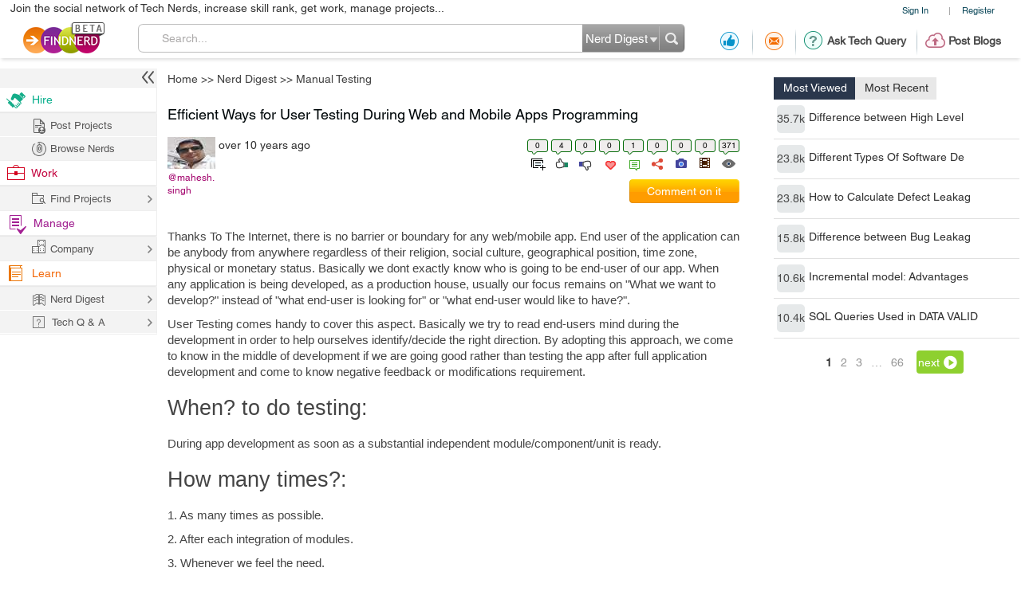

--- FILE ---
content_type: text/html; charset=utf-8
request_url: https://projects.findnerd.com/list/popupquestion/
body_size: 1228
content:

  <div class="ansPopup" style="display: none;" id="popUpAjxRes">
      <div class="crossOver" id="hideShowAnswerItPopUp" title="Close" style="cursor: pointer;" ></div>
      <div class="ansQues">
          
         <p style="padding-top: 0px;">
              
                  
                                            
                         
                      
                         
                      
                  
                
              Can you help out the community by solving one of the following <a href="/TechQnA/Manual Testing/" class="topic">Manual Testing</a> problems?
          </p>
          <div class="answerQA">
              <ul> 
                  
                    
                      <li>
                          <span>Q1.</span> 
                          <div>
                              <p>openbugs model error</p>                                  
                              <a href="/list/view/openbugs-model-error/34801/"><span class="ansIcon"></span></a>
                          </div>
                      </li>
                    
                      <li>
                          <span>Q2.</span> 
                          <div>
                              <p>how to open application by pressing power button 3 ...</p>                                  
                              <a href="/list/view/how-to-open-application-by-pressing-power-button-3-times/21359/"><span class="ansIcon"></span></a>
                          </div>
                      </li>
                    
                      <li>
                          <span>Q3.</span> 
                          <div>
                              <p>How to ask for multiple permission at once in android?</p>                                  
                              <a href="/list/view/How-to-ask-for-multiple-permission-at-once-in-android/34921/"><span class="ansIcon"></span></a>
                          </div>
                      </li>
                                      
                  
              </ul>

          </div>
      </div>
      <div class="ansFooterPopup">
          <div class="rightAns">
              <p>Do activity (Answer, Blog)<span> > </span>Earn Rep Points<span> > </span>Improve Rank<span> > </span>Get more opportunities to work and get paid!</p>
              <p>For more topics, questions and answers, please visit the <a href="/TechQnA"> Tech Q&A </a> page.</p>
          </div>
          <div class="leftAns">

          </div>
      </div>
  </div>


--- FILE ---
content_type: text/html; charset=utf-8
request_url: https://www.google.com/recaptcha/api2/anchor?ar=1&k=6LdpN10aAAAAAMzq1uwEgSejAsXh28xIzWvOkOsl&co=aHR0cHM6Ly9wcm9qZWN0cy5maW5kbmVyZC5jb206NDQz&hl=en&v=PoyoqOPhxBO7pBk68S4YbpHZ&theme=light&size=normal&anchor-ms=20000&execute-ms=30000&cb=vneahgrb6jjz
body_size: 49068
content:
<!DOCTYPE HTML><html dir="ltr" lang="en"><head><meta http-equiv="Content-Type" content="text/html; charset=UTF-8">
<meta http-equiv="X-UA-Compatible" content="IE=edge">
<title>reCAPTCHA</title>
<style type="text/css">
/* cyrillic-ext */
@font-face {
  font-family: 'Roboto';
  font-style: normal;
  font-weight: 400;
  font-stretch: 100%;
  src: url(//fonts.gstatic.com/s/roboto/v48/KFO7CnqEu92Fr1ME7kSn66aGLdTylUAMa3GUBHMdazTgWw.woff2) format('woff2');
  unicode-range: U+0460-052F, U+1C80-1C8A, U+20B4, U+2DE0-2DFF, U+A640-A69F, U+FE2E-FE2F;
}
/* cyrillic */
@font-face {
  font-family: 'Roboto';
  font-style: normal;
  font-weight: 400;
  font-stretch: 100%;
  src: url(//fonts.gstatic.com/s/roboto/v48/KFO7CnqEu92Fr1ME7kSn66aGLdTylUAMa3iUBHMdazTgWw.woff2) format('woff2');
  unicode-range: U+0301, U+0400-045F, U+0490-0491, U+04B0-04B1, U+2116;
}
/* greek-ext */
@font-face {
  font-family: 'Roboto';
  font-style: normal;
  font-weight: 400;
  font-stretch: 100%;
  src: url(//fonts.gstatic.com/s/roboto/v48/KFO7CnqEu92Fr1ME7kSn66aGLdTylUAMa3CUBHMdazTgWw.woff2) format('woff2');
  unicode-range: U+1F00-1FFF;
}
/* greek */
@font-face {
  font-family: 'Roboto';
  font-style: normal;
  font-weight: 400;
  font-stretch: 100%;
  src: url(//fonts.gstatic.com/s/roboto/v48/KFO7CnqEu92Fr1ME7kSn66aGLdTylUAMa3-UBHMdazTgWw.woff2) format('woff2');
  unicode-range: U+0370-0377, U+037A-037F, U+0384-038A, U+038C, U+038E-03A1, U+03A3-03FF;
}
/* math */
@font-face {
  font-family: 'Roboto';
  font-style: normal;
  font-weight: 400;
  font-stretch: 100%;
  src: url(//fonts.gstatic.com/s/roboto/v48/KFO7CnqEu92Fr1ME7kSn66aGLdTylUAMawCUBHMdazTgWw.woff2) format('woff2');
  unicode-range: U+0302-0303, U+0305, U+0307-0308, U+0310, U+0312, U+0315, U+031A, U+0326-0327, U+032C, U+032F-0330, U+0332-0333, U+0338, U+033A, U+0346, U+034D, U+0391-03A1, U+03A3-03A9, U+03B1-03C9, U+03D1, U+03D5-03D6, U+03F0-03F1, U+03F4-03F5, U+2016-2017, U+2034-2038, U+203C, U+2040, U+2043, U+2047, U+2050, U+2057, U+205F, U+2070-2071, U+2074-208E, U+2090-209C, U+20D0-20DC, U+20E1, U+20E5-20EF, U+2100-2112, U+2114-2115, U+2117-2121, U+2123-214F, U+2190, U+2192, U+2194-21AE, U+21B0-21E5, U+21F1-21F2, U+21F4-2211, U+2213-2214, U+2216-22FF, U+2308-230B, U+2310, U+2319, U+231C-2321, U+2336-237A, U+237C, U+2395, U+239B-23B7, U+23D0, U+23DC-23E1, U+2474-2475, U+25AF, U+25B3, U+25B7, U+25BD, U+25C1, U+25CA, U+25CC, U+25FB, U+266D-266F, U+27C0-27FF, U+2900-2AFF, U+2B0E-2B11, U+2B30-2B4C, U+2BFE, U+3030, U+FF5B, U+FF5D, U+1D400-1D7FF, U+1EE00-1EEFF;
}
/* symbols */
@font-face {
  font-family: 'Roboto';
  font-style: normal;
  font-weight: 400;
  font-stretch: 100%;
  src: url(//fonts.gstatic.com/s/roboto/v48/KFO7CnqEu92Fr1ME7kSn66aGLdTylUAMaxKUBHMdazTgWw.woff2) format('woff2');
  unicode-range: U+0001-000C, U+000E-001F, U+007F-009F, U+20DD-20E0, U+20E2-20E4, U+2150-218F, U+2190, U+2192, U+2194-2199, U+21AF, U+21E6-21F0, U+21F3, U+2218-2219, U+2299, U+22C4-22C6, U+2300-243F, U+2440-244A, U+2460-24FF, U+25A0-27BF, U+2800-28FF, U+2921-2922, U+2981, U+29BF, U+29EB, U+2B00-2BFF, U+4DC0-4DFF, U+FFF9-FFFB, U+10140-1018E, U+10190-1019C, U+101A0, U+101D0-101FD, U+102E0-102FB, U+10E60-10E7E, U+1D2C0-1D2D3, U+1D2E0-1D37F, U+1F000-1F0FF, U+1F100-1F1AD, U+1F1E6-1F1FF, U+1F30D-1F30F, U+1F315, U+1F31C, U+1F31E, U+1F320-1F32C, U+1F336, U+1F378, U+1F37D, U+1F382, U+1F393-1F39F, U+1F3A7-1F3A8, U+1F3AC-1F3AF, U+1F3C2, U+1F3C4-1F3C6, U+1F3CA-1F3CE, U+1F3D4-1F3E0, U+1F3ED, U+1F3F1-1F3F3, U+1F3F5-1F3F7, U+1F408, U+1F415, U+1F41F, U+1F426, U+1F43F, U+1F441-1F442, U+1F444, U+1F446-1F449, U+1F44C-1F44E, U+1F453, U+1F46A, U+1F47D, U+1F4A3, U+1F4B0, U+1F4B3, U+1F4B9, U+1F4BB, U+1F4BF, U+1F4C8-1F4CB, U+1F4D6, U+1F4DA, U+1F4DF, U+1F4E3-1F4E6, U+1F4EA-1F4ED, U+1F4F7, U+1F4F9-1F4FB, U+1F4FD-1F4FE, U+1F503, U+1F507-1F50B, U+1F50D, U+1F512-1F513, U+1F53E-1F54A, U+1F54F-1F5FA, U+1F610, U+1F650-1F67F, U+1F687, U+1F68D, U+1F691, U+1F694, U+1F698, U+1F6AD, U+1F6B2, U+1F6B9-1F6BA, U+1F6BC, U+1F6C6-1F6CF, U+1F6D3-1F6D7, U+1F6E0-1F6EA, U+1F6F0-1F6F3, U+1F6F7-1F6FC, U+1F700-1F7FF, U+1F800-1F80B, U+1F810-1F847, U+1F850-1F859, U+1F860-1F887, U+1F890-1F8AD, U+1F8B0-1F8BB, U+1F8C0-1F8C1, U+1F900-1F90B, U+1F93B, U+1F946, U+1F984, U+1F996, U+1F9E9, U+1FA00-1FA6F, U+1FA70-1FA7C, U+1FA80-1FA89, U+1FA8F-1FAC6, U+1FACE-1FADC, U+1FADF-1FAE9, U+1FAF0-1FAF8, U+1FB00-1FBFF;
}
/* vietnamese */
@font-face {
  font-family: 'Roboto';
  font-style: normal;
  font-weight: 400;
  font-stretch: 100%;
  src: url(//fonts.gstatic.com/s/roboto/v48/KFO7CnqEu92Fr1ME7kSn66aGLdTylUAMa3OUBHMdazTgWw.woff2) format('woff2');
  unicode-range: U+0102-0103, U+0110-0111, U+0128-0129, U+0168-0169, U+01A0-01A1, U+01AF-01B0, U+0300-0301, U+0303-0304, U+0308-0309, U+0323, U+0329, U+1EA0-1EF9, U+20AB;
}
/* latin-ext */
@font-face {
  font-family: 'Roboto';
  font-style: normal;
  font-weight: 400;
  font-stretch: 100%;
  src: url(//fonts.gstatic.com/s/roboto/v48/KFO7CnqEu92Fr1ME7kSn66aGLdTylUAMa3KUBHMdazTgWw.woff2) format('woff2');
  unicode-range: U+0100-02BA, U+02BD-02C5, U+02C7-02CC, U+02CE-02D7, U+02DD-02FF, U+0304, U+0308, U+0329, U+1D00-1DBF, U+1E00-1E9F, U+1EF2-1EFF, U+2020, U+20A0-20AB, U+20AD-20C0, U+2113, U+2C60-2C7F, U+A720-A7FF;
}
/* latin */
@font-face {
  font-family: 'Roboto';
  font-style: normal;
  font-weight: 400;
  font-stretch: 100%;
  src: url(//fonts.gstatic.com/s/roboto/v48/KFO7CnqEu92Fr1ME7kSn66aGLdTylUAMa3yUBHMdazQ.woff2) format('woff2');
  unicode-range: U+0000-00FF, U+0131, U+0152-0153, U+02BB-02BC, U+02C6, U+02DA, U+02DC, U+0304, U+0308, U+0329, U+2000-206F, U+20AC, U+2122, U+2191, U+2193, U+2212, U+2215, U+FEFF, U+FFFD;
}
/* cyrillic-ext */
@font-face {
  font-family: 'Roboto';
  font-style: normal;
  font-weight: 500;
  font-stretch: 100%;
  src: url(//fonts.gstatic.com/s/roboto/v48/KFO7CnqEu92Fr1ME7kSn66aGLdTylUAMa3GUBHMdazTgWw.woff2) format('woff2');
  unicode-range: U+0460-052F, U+1C80-1C8A, U+20B4, U+2DE0-2DFF, U+A640-A69F, U+FE2E-FE2F;
}
/* cyrillic */
@font-face {
  font-family: 'Roboto';
  font-style: normal;
  font-weight: 500;
  font-stretch: 100%;
  src: url(//fonts.gstatic.com/s/roboto/v48/KFO7CnqEu92Fr1ME7kSn66aGLdTylUAMa3iUBHMdazTgWw.woff2) format('woff2');
  unicode-range: U+0301, U+0400-045F, U+0490-0491, U+04B0-04B1, U+2116;
}
/* greek-ext */
@font-face {
  font-family: 'Roboto';
  font-style: normal;
  font-weight: 500;
  font-stretch: 100%;
  src: url(//fonts.gstatic.com/s/roboto/v48/KFO7CnqEu92Fr1ME7kSn66aGLdTylUAMa3CUBHMdazTgWw.woff2) format('woff2');
  unicode-range: U+1F00-1FFF;
}
/* greek */
@font-face {
  font-family: 'Roboto';
  font-style: normal;
  font-weight: 500;
  font-stretch: 100%;
  src: url(//fonts.gstatic.com/s/roboto/v48/KFO7CnqEu92Fr1ME7kSn66aGLdTylUAMa3-UBHMdazTgWw.woff2) format('woff2');
  unicode-range: U+0370-0377, U+037A-037F, U+0384-038A, U+038C, U+038E-03A1, U+03A3-03FF;
}
/* math */
@font-face {
  font-family: 'Roboto';
  font-style: normal;
  font-weight: 500;
  font-stretch: 100%;
  src: url(//fonts.gstatic.com/s/roboto/v48/KFO7CnqEu92Fr1ME7kSn66aGLdTylUAMawCUBHMdazTgWw.woff2) format('woff2');
  unicode-range: U+0302-0303, U+0305, U+0307-0308, U+0310, U+0312, U+0315, U+031A, U+0326-0327, U+032C, U+032F-0330, U+0332-0333, U+0338, U+033A, U+0346, U+034D, U+0391-03A1, U+03A3-03A9, U+03B1-03C9, U+03D1, U+03D5-03D6, U+03F0-03F1, U+03F4-03F5, U+2016-2017, U+2034-2038, U+203C, U+2040, U+2043, U+2047, U+2050, U+2057, U+205F, U+2070-2071, U+2074-208E, U+2090-209C, U+20D0-20DC, U+20E1, U+20E5-20EF, U+2100-2112, U+2114-2115, U+2117-2121, U+2123-214F, U+2190, U+2192, U+2194-21AE, U+21B0-21E5, U+21F1-21F2, U+21F4-2211, U+2213-2214, U+2216-22FF, U+2308-230B, U+2310, U+2319, U+231C-2321, U+2336-237A, U+237C, U+2395, U+239B-23B7, U+23D0, U+23DC-23E1, U+2474-2475, U+25AF, U+25B3, U+25B7, U+25BD, U+25C1, U+25CA, U+25CC, U+25FB, U+266D-266F, U+27C0-27FF, U+2900-2AFF, U+2B0E-2B11, U+2B30-2B4C, U+2BFE, U+3030, U+FF5B, U+FF5D, U+1D400-1D7FF, U+1EE00-1EEFF;
}
/* symbols */
@font-face {
  font-family: 'Roboto';
  font-style: normal;
  font-weight: 500;
  font-stretch: 100%;
  src: url(//fonts.gstatic.com/s/roboto/v48/KFO7CnqEu92Fr1ME7kSn66aGLdTylUAMaxKUBHMdazTgWw.woff2) format('woff2');
  unicode-range: U+0001-000C, U+000E-001F, U+007F-009F, U+20DD-20E0, U+20E2-20E4, U+2150-218F, U+2190, U+2192, U+2194-2199, U+21AF, U+21E6-21F0, U+21F3, U+2218-2219, U+2299, U+22C4-22C6, U+2300-243F, U+2440-244A, U+2460-24FF, U+25A0-27BF, U+2800-28FF, U+2921-2922, U+2981, U+29BF, U+29EB, U+2B00-2BFF, U+4DC0-4DFF, U+FFF9-FFFB, U+10140-1018E, U+10190-1019C, U+101A0, U+101D0-101FD, U+102E0-102FB, U+10E60-10E7E, U+1D2C0-1D2D3, U+1D2E0-1D37F, U+1F000-1F0FF, U+1F100-1F1AD, U+1F1E6-1F1FF, U+1F30D-1F30F, U+1F315, U+1F31C, U+1F31E, U+1F320-1F32C, U+1F336, U+1F378, U+1F37D, U+1F382, U+1F393-1F39F, U+1F3A7-1F3A8, U+1F3AC-1F3AF, U+1F3C2, U+1F3C4-1F3C6, U+1F3CA-1F3CE, U+1F3D4-1F3E0, U+1F3ED, U+1F3F1-1F3F3, U+1F3F5-1F3F7, U+1F408, U+1F415, U+1F41F, U+1F426, U+1F43F, U+1F441-1F442, U+1F444, U+1F446-1F449, U+1F44C-1F44E, U+1F453, U+1F46A, U+1F47D, U+1F4A3, U+1F4B0, U+1F4B3, U+1F4B9, U+1F4BB, U+1F4BF, U+1F4C8-1F4CB, U+1F4D6, U+1F4DA, U+1F4DF, U+1F4E3-1F4E6, U+1F4EA-1F4ED, U+1F4F7, U+1F4F9-1F4FB, U+1F4FD-1F4FE, U+1F503, U+1F507-1F50B, U+1F50D, U+1F512-1F513, U+1F53E-1F54A, U+1F54F-1F5FA, U+1F610, U+1F650-1F67F, U+1F687, U+1F68D, U+1F691, U+1F694, U+1F698, U+1F6AD, U+1F6B2, U+1F6B9-1F6BA, U+1F6BC, U+1F6C6-1F6CF, U+1F6D3-1F6D7, U+1F6E0-1F6EA, U+1F6F0-1F6F3, U+1F6F7-1F6FC, U+1F700-1F7FF, U+1F800-1F80B, U+1F810-1F847, U+1F850-1F859, U+1F860-1F887, U+1F890-1F8AD, U+1F8B0-1F8BB, U+1F8C0-1F8C1, U+1F900-1F90B, U+1F93B, U+1F946, U+1F984, U+1F996, U+1F9E9, U+1FA00-1FA6F, U+1FA70-1FA7C, U+1FA80-1FA89, U+1FA8F-1FAC6, U+1FACE-1FADC, U+1FADF-1FAE9, U+1FAF0-1FAF8, U+1FB00-1FBFF;
}
/* vietnamese */
@font-face {
  font-family: 'Roboto';
  font-style: normal;
  font-weight: 500;
  font-stretch: 100%;
  src: url(//fonts.gstatic.com/s/roboto/v48/KFO7CnqEu92Fr1ME7kSn66aGLdTylUAMa3OUBHMdazTgWw.woff2) format('woff2');
  unicode-range: U+0102-0103, U+0110-0111, U+0128-0129, U+0168-0169, U+01A0-01A1, U+01AF-01B0, U+0300-0301, U+0303-0304, U+0308-0309, U+0323, U+0329, U+1EA0-1EF9, U+20AB;
}
/* latin-ext */
@font-face {
  font-family: 'Roboto';
  font-style: normal;
  font-weight: 500;
  font-stretch: 100%;
  src: url(//fonts.gstatic.com/s/roboto/v48/KFO7CnqEu92Fr1ME7kSn66aGLdTylUAMa3KUBHMdazTgWw.woff2) format('woff2');
  unicode-range: U+0100-02BA, U+02BD-02C5, U+02C7-02CC, U+02CE-02D7, U+02DD-02FF, U+0304, U+0308, U+0329, U+1D00-1DBF, U+1E00-1E9F, U+1EF2-1EFF, U+2020, U+20A0-20AB, U+20AD-20C0, U+2113, U+2C60-2C7F, U+A720-A7FF;
}
/* latin */
@font-face {
  font-family: 'Roboto';
  font-style: normal;
  font-weight: 500;
  font-stretch: 100%;
  src: url(//fonts.gstatic.com/s/roboto/v48/KFO7CnqEu92Fr1ME7kSn66aGLdTylUAMa3yUBHMdazQ.woff2) format('woff2');
  unicode-range: U+0000-00FF, U+0131, U+0152-0153, U+02BB-02BC, U+02C6, U+02DA, U+02DC, U+0304, U+0308, U+0329, U+2000-206F, U+20AC, U+2122, U+2191, U+2193, U+2212, U+2215, U+FEFF, U+FFFD;
}
/* cyrillic-ext */
@font-face {
  font-family: 'Roboto';
  font-style: normal;
  font-weight: 900;
  font-stretch: 100%;
  src: url(//fonts.gstatic.com/s/roboto/v48/KFO7CnqEu92Fr1ME7kSn66aGLdTylUAMa3GUBHMdazTgWw.woff2) format('woff2');
  unicode-range: U+0460-052F, U+1C80-1C8A, U+20B4, U+2DE0-2DFF, U+A640-A69F, U+FE2E-FE2F;
}
/* cyrillic */
@font-face {
  font-family: 'Roboto';
  font-style: normal;
  font-weight: 900;
  font-stretch: 100%;
  src: url(//fonts.gstatic.com/s/roboto/v48/KFO7CnqEu92Fr1ME7kSn66aGLdTylUAMa3iUBHMdazTgWw.woff2) format('woff2');
  unicode-range: U+0301, U+0400-045F, U+0490-0491, U+04B0-04B1, U+2116;
}
/* greek-ext */
@font-face {
  font-family: 'Roboto';
  font-style: normal;
  font-weight: 900;
  font-stretch: 100%;
  src: url(//fonts.gstatic.com/s/roboto/v48/KFO7CnqEu92Fr1ME7kSn66aGLdTylUAMa3CUBHMdazTgWw.woff2) format('woff2');
  unicode-range: U+1F00-1FFF;
}
/* greek */
@font-face {
  font-family: 'Roboto';
  font-style: normal;
  font-weight: 900;
  font-stretch: 100%;
  src: url(//fonts.gstatic.com/s/roboto/v48/KFO7CnqEu92Fr1ME7kSn66aGLdTylUAMa3-UBHMdazTgWw.woff2) format('woff2');
  unicode-range: U+0370-0377, U+037A-037F, U+0384-038A, U+038C, U+038E-03A1, U+03A3-03FF;
}
/* math */
@font-face {
  font-family: 'Roboto';
  font-style: normal;
  font-weight: 900;
  font-stretch: 100%;
  src: url(//fonts.gstatic.com/s/roboto/v48/KFO7CnqEu92Fr1ME7kSn66aGLdTylUAMawCUBHMdazTgWw.woff2) format('woff2');
  unicode-range: U+0302-0303, U+0305, U+0307-0308, U+0310, U+0312, U+0315, U+031A, U+0326-0327, U+032C, U+032F-0330, U+0332-0333, U+0338, U+033A, U+0346, U+034D, U+0391-03A1, U+03A3-03A9, U+03B1-03C9, U+03D1, U+03D5-03D6, U+03F0-03F1, U+03F4-03F5, U+2016-2017, U+2034-2038, U+203C, U+2040, U+2043, U+2047, U+2050, U+2057, U+205F, U+2070-2071, U+2074-208E, U+2090-209C, U+20D0-20DC, U+20E1, U+20E5-20EF, U+2100-2112, U+2114-2115, U+2117-2121, U+2123-214F, U+2190, U+2192, U+2194-21AE, U+21B0-21E5, U+21F1-21F2, U+21F4-2211, U+2213-2214, U+2216-22FF, U+2308-230B, U+2310, U+2319, U+231C-2321, U+2336-237A, U+237C, U+2395, U+239B-23B7, U+23D0, U+23DC-23E1, U+2474-2475, U+25AF, U+25B3, U+25B7, U+25BD, U+25C1, U+25CA, U+25CC, U+25FB, U+266D-266F, U+27C0-27FF, U+2900-2AFF, U+2B0E-2B11, U+2B30-2B4C, U+2BFE, U+3030, U+FF5B, U+FF5D, U+1D400-1D7FF, U+1EE00-1EEFF;
}
/* symbols */
@font-face {
  font-family: 'Roboto';
  font-style: normal;
  font-weight: 900;
  font-stretch: 100%;
  src: url(//fonts.gstatic.com/s/roboto/v48/KFO7CnqEu92Fr1ME7kSn66aGLdTylUAMaxKUBHMdazTgWw.woff2) format('woff2');
  unicode-range: U+0001-000C, U+000E-001F, U+007F-009F, U+20DD-20E0, U+20E2-20E4, U+2150-218F, U+2190, U+2192, U+2194-2199, U+21AF, U+21E6-21F0, U+21F3, U+2218-2219, U+2299, U+22C4-22C6, U+2300-243F, U+2440-244A, U+2460-24FF, U+25A0-27BF, U+2800-28FF, U+2921-2922, U+2981, U+29BF, U+29EB, U+2B00-2BFF, U+4DC0-4DFF, U+FFF9-FFFB, U+10140-1018E, U+10190-1019C, U+101A0, U+101D0-101FD, U+102E0-102FB, U+10E60-10E7E, U+1D2C0-1D2D3, U+1D2E0-1D37F, U+1F000-1F0FF, U+1F100-1F1AD, U+1F1E6-1F1FF, U+1F30D-1F30F, U+1F315, U+1F31C, U+1F31E, U+1F320-1F32C, U+1F336, U+1F378, U+1F37D, U+1F382, U+1F393-1F39F, U+1F3A7-1F3A8, U+1F3AC-1F3AF, U+1F3C2, U+1F3C4-1F3C6, U+1F3CA-1F3CE, U+1F3D4-1F3E0, U+1F3ED, U+1F3F1-1F3F3, U+1F3F5-1F3F7, U+1F408, U+1F415, U+1F41F, U+1F426, U+1F43F, U+1F441-1F442, U+1F444, U+1F446-1F449, U+1F44C-1F44E, U+1F453, U+1F46A, U+1F47D, U+1F4A3, U+1F4B0, U+1F4B3, U+1F4B9, U+1F4BB, U+1F4BF, U+1F4C8-1F4CB, U+1F4D6, U+1F4DA, U+1F4DF, U+1F4E3-1F4E6, U+1F4EA-1F4ED, U+1F4F7, U+1F4F9-1F4FB, U+1F4FD-1F4FE, U+1F503, U+1F507-1F50B, U+1F50D, U+1F512-1F513, U+1F53E-1F54A, U+1F54F-1F5FA, U+1F610, U+1F650-1F67F, U+1F687, U+1F68D, U+1F691, U+1F694, U+1F698, U+1F6AD, U+1F6B2, U+1F6B9-1F6BA, U+1F6BC, U+1F6C6-1F6CF, U+1F6D3-1F6D7, U+1F6E0-1F6EA, U+1F6F0-1F6F3, U+1F6F7-1F6FC, U+1F700-1F7FF, U+1F800-1F80B, U+1F810-1F847, U+1F850-1F859, U+1F860-1F887, U+1F890-1F8AD, U+1F8B0-1F8BB, U+1F8C0-1F8C1, U+1F900-1F90B, U+1F93B, U+1F946, U+1F984, U+1F996, U+1F9E9, U+1FA00-1FA6F, U+1FA70-1FA7C, U+1FA80-1FA89, U+1FA8F-1FAC6, U+1FACE-1FADC, U+1FADF-1FAE9, U+1FAF0-1FAF8, U+1FB00-1FBFF;
}
/* vietnamese */
@font-face {
  font-family: 'Roboto';
  font-style: normal;
  font-weight: 900;
  font-stretch: 100%;
  src: url(//fonts.gstatic.com/s/roboto/v48/KFO7CnqEu92Fr1ME7kSn66aGLdTylUAMa3OUBHMdazTgWw.woff2) format('woff2');
  unicode-range: U+0102-0103, U+0110-0111, U+0128-0129, U+0168-0169, U+01A0-01A1, U+01AF-01B0, U+0300-0301, U+0303-0304, U+0308-0309, U+0323, U+0329, U+1EA0-1EF9, U+20AB;
}
/* latin-ext */
@font-face {
  font-family: 'Roboto';
  font-style: normal;
  font-weight: 900;
  font-stretch: 100%;
  src: url(//fonts.gstatic.com/s/roboto/v48/KFO7CnqEu92Fr1ME7kSn66aGLdTylUAMa3KUBHMdazTgWw.woff2) format('woff2');
  unicode-range: U+0100-02BA, U+02BD-02C5, U+02C7-02CC, U+02CE-02D7, U+02DD-02FF, U+0304, U+0308, U+0329, U+1D00-1DBF, U+1E00-1E9F, U+1EF2-1EFF, U+2020, U+20A0-20AB, U+20AD-20C0, U+2113, U+2C60-2C7F, U+A720-A7FF;
}
/* latin */
@font-face {
  font-family: 'Roboto';
  font-style: normal;
  font-weight: 900;
  font-stretch: 100%;
  src: url(//fonts.gstatic.com/s/roboto/v48/KFO7CnqEu92Fr1ME7kSn66aGLdTylUAMa3yUBHMdazQ.woff2) format('woff2');
  unicode-range: U+0000-00FF, U+0131, U+0152-0153, U+02BB-02BC, U+02C6, U+02DA, U+02DC, U+0304, U+0308, U+0329, U+2000-206F, U+20AC, U+2122, U+2191, U+2193, U+2212, U+2215, U+FEFF, U+FFFD;
}

</style>
<link rel="stylesheet" type="text/css" href="https://www.gstatic.com/recaptcha/releases/PoyoqOPhxBO7pBk68S4YbpHZ/styles__ltr.css">
<script nonce="pFK5CuCcU9XufIg0IFTlJg" type="text/javascript">window['__recaptcha_api'] = 'https://www.google.com/recaptcha/api2/';</script>
<script type="text/javascript" src="https://www.gstatic.com/recaptcha/releases/PoyoqOPhxBO7pBk68S4YbpHZ/recaptcha__en.js" nonce="pFK5CuCcU9XufIg0IFTlJg">
      
    </script></head>
<body><div id="rc-anchor-alert" class="rc-anchor-alert"></div>
<input type="hidden" id="recaptcha-token" value="[base64]">
<script type="text/javascript" nonce="pFK5CuCcU9XufIg0IFTlJg">
      recaptcha.anchor.Main.init("[\x22ainput\x22,[\x22bgdata\x22,\x22\x22,\[base64]/[base64]/[base64]/[base64]/[base64]/[base64]/[base64]/[base64]/[base64]/[base64]\\u003d\x22,\[base64]\x22,\x22KMOxPUDDiyFSw4NbwprDusKPVnzCnHB1MMOBwqDDk8ObXcO+w4vCtknDoxo/T8KEVSFtU8K2Y8Kkwp44w4EzwpPCrMKdw6LClH4iw5zCkl5LVMOowpkoE8KsAXozTsOzw6TDl8Okw6DCk2LCkMKPwr3Dp1DDmGnDsBHDqcKePEXDmAjCjwHDih1/wr17wqV2wrDDqD0HwqjCjlFPw7vDni7Ck0fCqRrDpMKSw4ofw7jDosKsBAzCrlfDpQdKN3jDuMORwovClMOgF8KMw50nwpbDuy43w5HCtUNDbMKyw63CmMKqIMKwwoI+wr7DgMO/SMK8wrPCvD/CpMO7IXZKCxV9w43CkQXCgsKXwq5ow43CsMKhwqPCt8KWw6E1KhsuwowGwppZGAotQcKyI3TCpwlZccOnwrgZw49/wpvCtwrCoMKiMFDDpcKTwrBbw580DsO7wp3CoXZQIcKMwqJ1bGfCpABMw5/DtxjDnsKbCcKwGsKaF8O/[base64]/[base64]/[base64]/Do0zCksO7OcOCX8KSJsKSccK7bcOiwrwLJRLDg0zDhBgCwqRBwpI3H1QkHMK6FcORGcO3TMO8ZsOxwoPCgV/[base64]/[base64]/[base64]/CssK+w6praCnDusKdQsKKJcKJRzNlETFuLxbCisKRw4/CpjjDl8KBwpJFYsOOwr1sPsKzfcOmPsORMXrDmxjDlMKrLFXDjMKFDmgScMKaBD1pbcOGMw/DrsKTw4k4w67CpMKewpMJwpo7wqHDql/DjU7ClcKoFcKEMDzCqsK/GEPCm8KRJsOvw7kXw4VIT24Fw5QqERbCocKXw7DDm3FswoBydsKaFcOAF8K1wrUtJHlfw4TDocK1LcKww5vCr8OxXGF7ScK1w5PDkMK+w4rCnMKLMUjCpcOGw5nClWHDg3HDnjcTeTPDpMOlwqo/LMKQw5BhKcOsasOCw4k5ZlDCqy/CvHrDo1LDvsOKAyTDvAoDw6DDhgzCkcOvMW5zw57ClMO1w4IMw4tOJl9ZUjVdAMKQw79Aw5kKw5rDpSxMw4wvw6lBwqQAwo3ChsKdNcODB1xfAMO4wpRzbcO0w5XDoMOfw6gYN8Kdw7w2JXRgfcOYa3/CkMK7wo57w7pbwoHDqMO5XMOddgDDjcK5woYtNMOgUSdaAsOPYQMVHHRvcMKUTgPDg03ChwMoEFrCjDUSwqpEw5NwwpDCjMKDwpfCjcKcY8KiCGfDnnvDkjc7BcKQecKNdgU2w4HDjipZXcKTw6VkwrEzwrZAwrNJw5jDh8ODM8KKUsOgM2sZwrJ/w5w2w7vDu0IlHX3DjV9mHF1cwqJvHj9zwpFySivDiMKvKygrEUIQw73DhR1MXMKNw6UOwofDqMO8Dyp6w4/DjBlOw7UkR1fCmldqbsOCw5Zaw7vCscONTMOzEz/Dl05wwqzCksK9Rndmw6nCtEIiw4zCqXjDp8KmwoANIcKEwqFaWcK2LRfDpWlOwpVtwqUUwqzDkwjDucKbHX/DuRnDrAbCgwnCgX1awrsIfl3CpG7ChHwTDsKiw6XDtcOFIxLDpWxQw7bDkMOrwoNWLiPCssO3GcKXGMOPw7VVPxDCucKrZR/Du8KwIFtaVMOKw7XCgh/Cs8Khwo7Cv3zCsEddw4/DicOJVMKgwqbDucO9w6fCh23DtSA9EMOdEWvCrmHDhG4EJMKeLixdw4hLETN4K8ODw5bCqMK0Z8Ktw6zDvVQ/wo8hwqLCqhzDgsOGwohCwqrDpR/[base64]/S05UwqJVw4fCk2/[base64]/[base64]/CjlvCkcOBw4HCrV7CgcK6wox8w699w7wdwp1CLsKCXSDCoMOLSXdOAsKDw6B4S30ywpwdwpbDojJLacKPw7E8w6doJsOsSMKwwo/DusKYfn/CtQDCnUbDhsKiHcO3wro3MnnCnCTCm8KIwpPCjsKTw47CiFzClsOvwrjDi8ORwojCtcO1HsKTWxAkLmLCtMOcw4DDtTFPRRRDGMOEEEQGwrXDvx7DqcOaw4LDh8OYw6bCsRXDqFwWw5HCrEPCllYgw6nCscK5ecKMw6/DpsOCw5wcwq1Uw4vDkWkow41kw6V6V8KlwrLDo8OODMKQwqnDkB/Co8O/w4jCtcOueSnCtsOpw7RHw5Baw6p6w6gjw7PDh2/CtcK8w5rDj8K9w4jDs8O5w4tQw7rDgi/Dhy1FwoPDnXLCisOAN1xafjTCo3jCqGMkP1t7w5rChsK1wqvDvMKtDcOFXzJ1w7skw5pWwq3CrsKAw5lJSsOkR31mBsKiw6Fswq0xeVh9w70zC8Owwpolw6PCs8KOwrUrw5nDv8OnYMKQCcK4XsKgw4DDiMOSwp02Zw0mZkwCCcOAw47DpsK1wq/CqMOow54awo0Mc04TaTjCtAd4w6MOA8OswrnCrXrDgcKGfDTCk8K1wp/Cm8KNKMOdw6LCsMOcwqjCgBPCkkAdw5rCs8OZwrUkw7gtw7rCqMK3wqA6VsO5A8O3Q8KmwprDliACRFtcwrTCsgNzwq/DqcOBw65aHsODw45rw7fCrMKbwrJswoJtLiNiJsKFw49nwrwhYFPDj8KJCzISw5A6L2bCm8Kew5JhL8K7wo7CiTY5wrIxw6HChHvCrXpvwpjDryUeOGJ+BXdOX8K0wpMTwqQXdcO1wrACwq9bYCXCssKmw7xpw6p/K8OXw7PDnngtwoLDoTnDoi1OJkcvw7gSaMKgGMKkw7U1w7VsB8Ksw7HChE/Cqx/ChMO9w4jCk8OnUDTClzXCrixowqU7w4dDBDMlwrPDvMKIDHJqXsK/w6lsaWd7wpJ7F2rCvlhScsOlwqUXwqZFH8OqWcKZcCduw6bCnQMKAwUBAcOkw6MyYcK0wozCmltjwovDnMO/[base64]/wpbDqxDDoUdlSgsYe8OMwqpSAz1fKsOsw6vDisO5RcKGw74nBR4MUsO7w7cARcKnw7bDjcO8QsONPSxzw7fDiSjDkMOtfXvCqsOHeTInwr/DnSLDk2nDvSAcwp1ow50Pw4l5wpLCnCjChBfDjghjw5s/w4MLw4jCncOLwq/[base64]/[base64]/[base64]/Di8K9YAjDicOZw4sYNMKaw7/CpMOrw5TCrsOmfMOdw4pxw6Evw6bCp8OzwoLCvcOJwqLDlMKAw4jCgGVjAjbDi8KLZMKHHBRxwqpFw6LCg8Kbw4PClBfCgMKAw57DkSdkdn1UMA/[base64]/FcKBREdGLcKxw7bDoMKawr8Vw6DCucO0VcOHw7Iww5g1agfDrcKLw40ZfxF1wpByMB7CkwrCqgXCvDVXw7lXesK2wqXDsDoRwrl2FXXDqjjCt8KZGlNfw68VRsKJwqgvVsK1w5YIBXXClFLDvDJWwpvDkcKgw40Mw5hLKSnDrsO3wo/DqUkcwpPCjGXDtcK/OnV+w6V7IMOkw75pLMOiWsKwRsKNwpzClcKIw6oGEcKOw5UZVAPCkSJQClPDvFpTQ8K3Q8O3NHZtwop4worDrMO8fMO5w4nDoMOEc8OHSsOZWMKVwrTDpm7DhT8HS0wSwoXCl8OsI8K9wo7DmMKwFhRCeGdSZ8O1d33ChcOVFH/DgFohZsObwoXCvcKAwr1/[base64]/EMOnwr3Cty0XQsK9w7g1BsKUJMOQwr0swrs6wpotw6/DkmfCoMOWTcKKKsOWFn/DksKvwqZ5XHfDkVp9w4xsw67DvXYDw44JXWNsRm/[base64]/[base64]/[base64]/[base64]/DmMKawpbDqMOtwoRSw5VDMcKlwrrCqcOAw7XDgFXDpMKbej8vElLDncO5w6ExBzo0wrjDtF1WY8KFw4UrasKWaXLCuQvCqWfDsU8LVz/DksOqwrJiIcOmVhLCp8K6NV1LwojCqcOZwqfDqlnDqUxXw7kEfcKxKsOvEWQWwr/[base64]/ShXDgcKccMOnw5IEX2lHUkVwGcOScWfCksOSZcOowr3Dt8OkCsOpw79lwozCmcKAw4olw6USM8OsCS96w7YeQcOSw7FDwq46wprDosKAwrzCvADCqsKiYMK+EHF9Lx9YbMO0bcOrw79iw4jDvMKowr7CpMKLw5TCqC9WWzUZGzNdYg16w4HCtsKGFsOIVj/CoG7Dl8OYwrPDpRPDs8KswoktDxzDnTlvwohWIcOYw7ggwp98PUDDlMOLCcK1wopcehJbw6rCgMOxNzbCmMO0w5PDi3vDjMKaJCc0w613w4kQRsOWwql9ZADCmCBSw5wtZsOgUFrCvD/[base64]/CnMOOw5vDrcOrS8OUw6DDuMK0RCEIO8KLw7DDkm9Qw7vDhW3DsMKXAH7DsQpnClI6w5bDqAjCjsK9w4bCiEF6wo1jw7stwq8gXEXDihXDq8KWw5vDk8KNRsK4XkR+ZCvDhMKCQg7Di29QwoPCrmsRw6YZQQdERhgPwo7CrMKzfDs2w4/DkSFmw7Fcw4PDkcOmJhzDlcKtw4TDkG3DkBVCw5rCsMKYW8KLwrbDjsOPw4gCw4FWE8OKVsKZIcO1w5jCr8KLw5HCmhXCuRjCr8KoVsOjwq3CoMKjQMK/wpEhQWHCqTvDnDZMwrPDqExZwq7Dh8KUIcOoIcKQFC/DijHDjMOSFMOPwrxuw5rCs8OLwq3DqxQvEcOMDHnCinrCjlXCqWbDon0Nw7YCF8KVw7zDgsK+wopnZRnCtVQbBWbDssK7e8Kxdi0dw7QJU8OBfsOMwpPCo8O0CQvDl8KqwojDqXV+wr/CvsOwEcOCU8KdRDDCs8ORVMOdbBMYw6sPwobCnsO1JcKeP8O+woXChwfCh0oiw5bDnRzDqQk/wpXCgCAVw6RYcEUGwrwnw45SHGfDsBPCpMKBw5fCpXnClsO+KMONLkduVsKpJMOcwpzDs3fDmMKPOMOxbjfChcK0w57DtsKZFk7DkcOCIMOOwrt4w7nCqsOFwp/Du8KbfBLDmQTCmMKSw6hGwo7CvMO0YwEHAi57wpXCrRFwBzbDm1BTwpXCssK4wq4SVsObwppSw4kAwpYlEXPClcKowqpvTsK2wokKbMKUwrhtwrbCuSciGcKiwrjChMOxw5Bewq3DiwHDkV8qGgsecE/Cu8KVw7B6AXNCw57CjcKow4LCiDjCosOwYjZjwofDn2ENEcKywqzCpMKfdMOhD8OmwrfDoxV5OWjCjzLCt8OQwp7DvQPCjcOCBgvDj8Kbw4h4BFLCqWbCsl/DixnCvCMMw4vDi2lXVREjZMKJUxQjUQXCqsKsQiUqG8KaS8OAw748wrVqVsK4PWoJwqnCssKMFB7DrsK2JMKxw7UNwrYzZH9GwonCtg3DkRtvw5YDw6kndcOiwplKSwXCtcKxWXgjw7DDjcKDw6LDrsOvwpvDtFHDvT/Cvk7DrHHDjMK0eU/CrHVuXMKyw58ow4vCmVjDtcOPOWDDmGXDjMOaYcOZK8KuwrjCk1sAw6QOwpAQAMKxwpdVwrvDrGjDiMKGGm3Csx8VZ8OeMCvDu1cbJnAaGMKvwrnDvcOsw4FbcUHCmMOwEGJCwqM2K3bDuWrChcKtSMKWUsOPZcOhw6/CjSzCqlfClcKUwrhBw4p3McKxwozCqQfDqmTDknnDgHPDoQTCkB3DmglrfkfDoyorNBoNbsKuOWjDh8OKwpHDmsKwwqZXw4Rrw7jDgk/[base64]/wqN/wp7Cuzt6Oj1aNsKhwrrCrBPClcKew4nCggHDr1vDr0YAwp/ClzB9wp/DkzshTcOZAlIEK8KoQcKsBH/CrMK1PcKVw4nCi8KnZhtvwrJ7cztbw5R+wrXCosOiw5PClS7DisOkw69oEMOHVWXDn8KVVnQiw6XCuwjCjMKPDcK7RHNwMRfDuMOnw7DChFvCgynCisOJwohFdcOnwrzCv2bCmCFJwoJlCMKdwqTCisKmw6bDvcK8SAfCpsOgIT3Cli9yJMK/w7EHJm1yAAJmw45Ow5dDWSViw63DssOlNC3CrAA0FMOJZnvCvcK3J8Omwq4VNEPDp8KhVVrClsKeJWA+SsKZIsObR8KAw5TCvsKQw4pxYcOMLcOhw644GGjDvcK5aHDClT5twrg0w7ceF3/CohlFwocqSCbCrwLCocKTwrcGw4gsGsKzKMKXX8OxSMOpw4jDscOpwoXDpDwWw5gnd15nTSstIMKVXcKpC8KTRcKKTVklwrwCw4LCosOBOMK+ZMOrwpwZFcOuwo9+wpjCkMKVw6UIw5YdwrTCnBg+R3DDtMOUYsKvwp/DlcK5CMKVXsOjFEDDkMKVw7TCtxR0wpfDusKzKsOdw5gxBcKpw6fClD4eE1gRwrQbYT3DnUVuw5TCtsKOwqY8wpvDlMOGwrXCnMK8FjPCum3DnFzDnsKKwr4fTcKkCMO4wplJJU/[base64]/EirCqAUvW8OfM8O6w7XDryYxw6lyw4XCqjtoEcO/woHDnMO0wp/DuMKZwr5GIcO1wqs0wqjDlzZTdWR+JcKiwpfDrMOIwqfCusOtaXEmX2RLBMKzwpRPw7RywoTDo8OJw7rChFBqw7YzwofDh8OmwpLDk8K6Hj5iwpFPOkcmwrnDhEVuwqN0w5zDhMKRwo8RNSk1aMK9w5NQwrAtZD99Q8Ocw6w3YUQ/[base64]/ckXDiRsEw6Y0wqfCscO2LcORwq3Cg8KZwrbCimFWA8KDXnXCiz89w77Cp8KhbXEnOsKHw7wTw501IgPDq8Kfd8OyYm7CoG7DvsK2wp1nLHE7cndswp18w7hzwrnDqcKVw4HCmDXCtQ9dZsKrw6odADPCksOpwoZMBTdjwpQTfsKNbxPDsSIfw5zDui/Cg25qWCtQEB7DsRg0wqLDtcOqfEhVEMKlwokVbMKDw6zDkm47LUgZTcOBV8O1wpzDpcOzw5c/[base64]/Cg8OcPcOga1rCiXnDpAzDixBna8KywrR7w6fDhcKOw4TCmQjCtExoTlhSL0xUesKFJDM7w6TDjcKTBgEaA8O1LTtFwozDqcOewpVLw4TDqlrDmn/CqMKFLz7Dk34RT3BtFwsCw70Ewo/[base64]/CtMKowpDDtBDDkcK/ZcOpwqF1w7/[base64]/DssKCYcKWwoDCvRdqwqfDtVQgOsO8wqvDhMKJP8KqccOLw5AIU8K7w7JleMOKwp3DgxrCtcKgIwXCuMKNR8KjAsKGw53CocOCYDHCuMO8wrjCjsKBQsK8wq7CvsOKwoxfw48mFTVHw7VaZANscArDqETDqMOVNcKcesOrw7UUC8OpEsKww6Ezwr/CtMKWw5jDqUjDh8O/[base64]/NcKAPS88CcO0fFo6w7kjFMOIw6/Cs0tLe8OTb8OrG8OHw5AewoFlwo3DnsO/[base64]/CvDbDgcKHw7jDslxDJidUw73DusKSMsKqYcK8w50/wrDCgcKNScKkwrE9w5TDgRcfBQVbw4bDt3x1EcKzw4w2wpjDpMOcej1QAsKrOG/CjEDDssOLIsOcORXChcONwqPCjDvDrMK5Ukclw64oXBrCmltFwoVlOcK8wrd5LsOdbWLCpDtLw7oGw7LDuj9TwoRTe8OPEEjCqDnChX5IBhZcwqZnwqPCllInwqx6wrh/[base64]/[base64]/[base64]/[base64]/CsUnCl8OiLcKkwpELwrTDo8OHVMObABVUO8KZBUlxcMOlIcKgEsOxMsKAwqDDqm7Dg8ORw7HCrhfDjCB0dTvClQsUw6hkw7VkwpDCgR/DoEnDvsKMCcOLwqpMwqjDs8K7w4HDuntFacOvOMKaw7DDqcO7CUJuDUvDkms0wrjCp1daw7vDuhfCol8Mw5sbGx/CjcKrwr1zw5/[base64]/DksOtVcO5wpNGA1B3BhTCrMKbKkbChMOJMm5HwrTCjXZlw7HDpMOtCsKIwoDCuMOkd2QoK8K2w6Y2X8KXWHIPAsOow6vCpcOAw63CkcKGMsK5wpUmE8KWw43Cjh7Dt8O/PTXDp1kPw7l1wrPCqcOAwp92WTvDlcOyIClaZVZiwprCmm1uw5zCrcKbX8KbG24ow40bF8KMw6zClcOxwrrCgsOpXQdaBzcdBHcCwrDDi2hBYsOwwpUCwo0lZ8OQGMK/ZMOUwqLDksO9dMO+wonDpcOzw6s2w60tw7E9TsKpUGNjwqPDlsOPwq3Cg8KZwrPDvm7Dvi/DkMOSwpxmwr/CucKmZMO+wqx4VcO7w5rCsg42BsKAwr8sw68awoLDvcK7woFjFcKlYMKUwqrDvx7CvjTDv3t4XQUiGnzChcKiM8ONGUJoEVfDrA91CS89w7g7W3nDuzcMCgXCsAlbwrhowphcH8ONbcO+wpDDucO7ZcOjw6sxPnACa8K/w6PDscOmwphmw6EZw77DlsK1fcOEwpIuS8KGwpoSw7XDusOlw49kLMKXN8OhW8Odw5hDw5JVw5ZXw4TCjiUtw4XCisKvw5RZB8K8Lw3CqcK/[base64]/DhMOKScOXOMO4WSVJwpfDlDldw7bCoT/DrsKsw50IbMOJwo5SScKcS8K/w68Jw4rDjMKoVxPCtsOcw7XDk8KGw6vCncKuAmA+w7ITCyjDrMK+w6LClcOmw4vCh8OTwr/Cmy7Dp3dFwqrDmMKtHRFQSybDlyUvwpnChcKKwoLDtGnCpsOow6VHw7XCpcKBw7VIfsOMwqbCpD/Dsi/[base64]/CoRzCvAwBMXNAWkvDmsOtTcObCcKRKMKQwqI/ZEhHVGfCqSrCh3BcwqDDtn9YesKjwqXDs8Kmw4Eywp9ow5nDp8KrwofDgMKTPsKjw5LClMO2wqkEZBjCqsK1w73CjcO3BkLDucO3wrXDkMOTIyPDhT4GwrBNEsKywqHDgwAbw7k/[base64]/ChgNPw7LDgE/DlsKew6MrwozCqsKbbFnDqBRqw5HDihpLIwrDrMK5w5obw6HDh0diGMKawrlwwqXDsMKKw53DmUcbw6HCjcK2w7ldwpZcWsOcw5DCqMKjJMOUGsK0w7/CoMK7w71fw6PCksKbw4p1e8KyRMOSKMOEwqnCnkHCmcOIMSLDkWLDrlwXwqLCr8KkFcOiwq49wpo/P38IwrY9JMKbw5I9f3Ylwr13wr3CiWTCr8KICEATw4TDrRZsIsOIwo/DucOewpbCvX/DtsOCcwdcw7PDtUpieMOWwoRbw4/Ck8Osw6d+w6dZwpjCiBV1MT3DiMO/XRBow4LDucKpAwcjwpLCiGvDkyUiCU3CqEwmZB/CuzfDmxt6BDDDjMOEw67DgknCjDpTWMOkw5VhLsOswqYiw4HCvMOUKSl/w7rCsGfCrxPDiHbCsz8rQ8O1GcOOwrkKw7rDhzZUwrnCrsKEwpzDrXbCkwxwYw/CusOJwqU1B04TPsKpw4jDtzDDuxBeKyHCo8Obw4XDjsOpH8OUw4vCiHQdw5pYJU0DOyfDhsKzW8Ofw7h8w4jDlSzCgG3CtGRGU8ObTG8/MQJ8ZMKfIcO8woDCjmHCosKxw4pNwqLChi/ClMO/XsOVGcOGCS9JK0NYw7gJbiXCscKuUm80wpTDrH9KTMOYV3TDpSjDgmgrAsONMT/DnMOUw4TCoXQQw5DDigRvYMOcKlorVHfCiMKXwpV3VzPDlMO4wpLCmsO7w7YSwpPDqsOfw5HDs0TDosKEwq/[base64]/[base64]/[base64]/[base64]/Ch8KIw5rDvmRMw6zDk8OYQQ1fEsOBARLDgxvCs3nCrsK8WMKew5nDo8OADk3CnsK3wqolC8KZwpDDmmTDqcO3M3LDqDTDjwXDjTLDl8OEwqxBw4vDsx/CsWI2wq0qw5lPccKnf8Oxw7FuwoV/[base64]/DthJfGcKibitzw6BfwpMswowlw615w7vDgRxQCMO2wrd1w6BZN0s9wpHCoj/Cu8KlwrrCuR7CisODw5/DtcKOEVNNI1ETGWM6HcOBw7vDm8K1w4pKIgQOGMOTwoclcQzDllZAenDDtDgNa1kuwonDjcKHIxVww4ZGw5tBwrjDsB/Dg8OpCD7Dp8O0w7oxwrIxw6YTwqXCnFFdYcKgOsKwwoNWwogwFcO0EhkEfCbCnwzDssKLwqHDoWMGw6PCrk7CgMKqGE3CocOCBsOBwowHM03CgGgvGBTDkMKrOcKJw5wkwpFcchR6w5XDosKeBMKNw5prwovCs8KxWcOhVyQ/wq0lXcKKwq/CnTDCq8Ojd8KXTnnDu2JNK8OKwpVaw7PDhMOPKFVDLU5Gwrh+wrstEMOvw5ITwpTDuUpZwprCiWFPwqfCuyJAYcOiw77Ds8KNw6/DqS5KW2/ChMOFDy9XcsKcICXCiinCpMOJXEHCgDQ0JlzDvBrClMOiwr/DmsOhPWnCkHsywoDDoXouwq3Co8KWwqNmwr/DpyBYQkrDn8O5w6pVF8OBwq7DpXfDp8OYfg3CrEp3wpXCl8K8wrkJwp0CP8KzIE1ocMKqwosMTMOHb8OhworCu8Ouw7zDrBEVZcKpXMOjbT/Cujt/w5gjw5U2SMOzw6HCp0DDtj98bcK9FsO+wq4pSk05GnohdcKgw5zCiCPCjsOzworCkjcUISIxWyVMw7oSwp7DmVxfwrHDik/CgErDvsOUJMO9NcKNwrlPVSLDn8KkLljDgcO8wqzDkhHDpAEWwrTCuyYIwoPDujvDmsOXw5d/wpHDkMOuw6VFwoAVwrZVw6hpFMK6FsOrYEHDp8KjMFsPecKgw4gww53DtmTCtAdxw6HCo8OswolmBMKsInrDr8O1DsO/WH7CiFbCpcKMcwgwD2fDj8KDXGLCnMOGw7rDhw3Cp0bDncKTwql1Ez4QE8OCcVEHw5Ynw6AzacKTw6YecXbDhsOYw6fDt8KfW8OQwolUA0zCjFDChsO4c8Ouw5rDs8KGwr7CtMOOwp/CrChFwp4MZE/CnABOVkTDvAPCiMKIw6rDrGMJwplsw78PwoFXZ8OQVsO3PzjDk8Oyw49tEHpySsOACTkhQcKywplPdMO4dsOwX8KDWVjDqmF0MsK1w6lmwoLDjMKvwp3DpMKJaQ9uwq1LFcOswqfDucK/NcKHJsKmw5t4woNpwr/DvB/Cj8K2HUY6e3jDrWXCtTN9eUgnBHfDpzzDmn/[base64]/CiMO1KcOdXmV3DMOBVXbCg1w2w4/DjxbDmkTCrCvDtijDkHNNwobDiD/CicOhOzNMGMKJw4EYw4gdw7jDngIww7R+c8K7cB7CjMK6HsOeV2XCmBHDpDoDHQcOAsODFsKaw5Yaw7B8GsOnwoPDtm0dCHPDvMK7wr9tIsOQR3jDn8O/wqPCv8KhwplWwotaZXdYBVjDliDCmWfDgl3CvsK3fsOTVMOjFl/DqsOhcSzDqVhsWF3DkMKYFsObwpgBHmMhRMOldMKrw64WCMKAw7PDuEcrEC/CqQcRwoIcwrPCpXrDgwFqwrdCwqrClnbCs8KMU8OfwojDlQhGwpLCrUhgMMO+elhnwq5ew4YTw7Znwp1RaMOxAsOZccOyQ8O3bcOYw6/DtxDCuFLDksOawp7CvMKNLEbDrAtawozCtMOUwqrCusKWEjtuwp9ZwrfCvhkBGMOLwoLDlUw3wpJpwrQHdcOCw7zCsGUWTkNSHcKDL8OEwpk2JMOWc1rDr8KiFcO/EcOpwrcsasOIVsK3w4hnTgbCvwnDngVBw61bBAnDocKpJMKHwrotDMK7csOia3rCt8OIF8OUw4fCm8O+IEkVw6ZfwovDu0Fywp7DhRl7w4DCicKdOV99fg0eE8KoC0vCjENFehYvRx/[base64]/wrp0w4MDC14Xw51Mw5BvbXbDmsK8C8KGJsKOHMKxbsOcPkTDpBxhw5pgf1TCusKnCCA5bsKRBDnCpMOUNsKRwqXDlsO4ThHCk8O8BlHCrMO8w7XCoMOew7BoSsKfwq4vNwTCnCzCrWzCjMOwaMKxCsOWeWV5wqvDrw1ywq/ClAV7Y8Osw4kZFX4lwqbDk8K+A8K0LyoXLFfDmsKywotDw4DDuTXClHbCnljDm3J0w7/[base64]/CjcOKwp5/[base64]/DhTMOw6xHw5keBMKYw6fCtMKOw4Zmw47CpwkLw5/Dh8KLwrfDrnIpwohRwoVxQcK4w6/[base64]/CkMOiN8KOwoPDusOFE8Kawqwww7/DlwECV8OwwrAQJiTCozrDl8KswpnDsMOew4dowr7ChGlhIcKZw5NWwqRrwq54w6/DvMKGKsKRwr7DssKiTkEbQx/[base64]/DmVMOwqTDuMKww7QFw5/CpMOGGcOgTRNgwp3DqBHDrF9pwrbCqz46w4jDnMKZd085OMOseRZIalPDq8KhfsKCwrTDgcO6VmMWwqlYKsKSfcOFEMOcL8OaNcOXworDusO8FHfCqjscw5nCq8KGRcKfwoRcw7vDocK9DiByQMOjw6PCqMKZaRQ0XMOdwp59wqLDlVPCh8O4wodrScKYf8O/G8Kjwp/CvcOmAURQw5EQw60AwofCrGXCksKdC8OGw6TDkAZbwq9nwpszwp1Awo/Du1zDoyrDpXRNw7nCpMOIwonDt1vCqsO7w5jDhl/CiUHCoifDj8O1VnXDnzPDr8Ovwo3CucKLMMKvXsKqLsOeE8Ocw5DCn8OawqHChUY5Lh1eVSpAKcOYQsOiwqnCsMKxwrlQwo3CrW0sCMKDSC0WCMOESBdtw50owqIlPcOLX8KrCcKYR8O0GcK6w7IOeWnDg8OPw7A8acKawrZyw4/CvSTCv8Ozw6bCl8KxwpTDq8Oow7oKwr5HfcOswrN7alfDhcOaOsKuwoEuwrnCsFvCqcO2w4PDoA/DssK4ZjNhw7TCgyhQbwFqOCJSLm9Rwo3CmAZzJcOgacKLJwYDe8KQw7TDpnNqfXzClBhKXlgZC3/Cv13DmBDCqgvCuMK7NsOFTsKxC8KTH8O2HGYdbjlpVMOlDCMdw57CqcOHWsKYwo1Uw71lw4HDqsOrw54ewrPDoGLDgMORJ8Klw4d+BQkHHWfCpRIqXhLCghXCunsaw58dw5jDswseUMKrKcOyQsOmw7TDiE1KOG/Cj8O2wodpwqU/[base64]/[base64]/w4TCojYLw7YLXMO+w78mwqICFsONX8KRw5LDo8K6YcKCwrU/w4rDtcK8GQQIKcK/FynCicKtwphkw5lpwpQfwqnDucOARsKWw7jCn8KfwrYzT0fDksKdw6DCgMK+Pyxrw4DDrsK5F3HChMONw4LDpsO7w4/CosOvwpMew77DlsKuY8OZO8KDIw7DlHHCj8KkRDbCnsOJworDpsOyL0oTGVEsw5BVwoNlw41XwpB7FmPCqHLDmnnDgz41TcOdAj8YwoExwr7DkA/CrcOQwoRlVMKeQxnCgCrClMKUCEnCm1zCnSMef8ONcFsuY0LDtsOGwpwcw7I2CsOtw7vDgjrDtMO8w6JywqzCvnLCpQw9NEvCq3AUUsKlCMK7J8ORQ8OpOsOuc2TDusKFHsONw5/ClsKeDMKvw6RKNi7CpXHDjHvCmcOiwq4KKlPCqh/CunRIwo1Vw5NVw4RfTk8NwodsKsKIw7IGwpQvBgTCvMKfw5TDgcOwwookSTrDiToSE8OARMOXw6VQwqzChMOgaMOZw6/DgyXDjzHCoRXCom7CscOROVvDtUlMZUTDhcOhwp7DgMOmw73CuMOQwqzDpjV/dzxrwoPDnT1Oby5DC1g5VMKMwq3CkwZQwrbDgRFiwpteU8OKNcOdwpDClsOacBbDp8O5L18JwpbDksOQfg0Vw51YdcOrw5fDkcOowrtxw71qw4DClcK1G8O2A0BAN8O2wpQNwqnDs8KIE8ORwp/DmFbDqcKTYsKjQcKcw5Ntw5zDlxRrw4rDtsOiw4jDl3jCoMK2NcOpLkxZYGkUdz9ew4VsXsKCIcOowpPCucOAw7DDrnzDhcKYN0fChHfCqcOEwr5KGzIawrthwoBCw5XCp8O7w6vDjcKsUMOzJ2ocw4guwrl4wp4Jw4LDgsOYc07ChcKQPWzCjx3CsB/Cm8OCw6HCjcORC8KEccO0w71vGcKbKcKxw40NQiXDpiDDhsKgw5vDgFMPMsKYw4gAfUQSRzUsw7HCuwjCiWMuFVzDgnTCusKDw7XDtsOZw5rCgEZqwrTDikXDp8K4w57Du2BIw7VHJ8KIw6bCiAMAw4/DsMKiw7BxwprCsW7DvULDr1PCscOpwrrDiRTDosKbZ8Oqbh/[base64]/wrnCusKVw6tuwpHDvsKuwpHChMKNw4hdNUXDj8OKHsOIwqHDgl1jw7bDo1c6w5Iyw5taDsKtw7ESw5xxw63CnDJSwpPChcO5QH/CtDknKSMow6NLcsKAAQtJwpx6wrvDisO7JcOBc8OzY0PDlcKSa2/Cr8KsOykjRsODwo3DvCDCnTYiH8KIMVzCmcKxUAc6WsKCw5jDtsOQH3VHwrXChjzDk8K/w4bCvMOyw4xiwqDChkZ5w69Lw5szw6E9WXXCnMKlwqhtwqZ9Mhsuw7oxH8Oyw4zDngtJP8OHd8KQLcK4w6XDtMOaLcK/MMKDw7HCvC/DnFrCuDPCnMOkwqfCpcKZIFjDvH9Qb8KDwo3CqHFXXApiTUthTcOdw5NyABsfBHBvw5cSwo8LwpdySsOyw6w1CcO7wq4lwpnDsMObN20TE03Cpytlw6fCs8KuFUERwqlqEcKfwpfCo1/[base64]/Dp2vDqhInwrbDllZCwphawqPCsTjDsjlRVn3CvcKhG0XDm0dew4vDixjDmsOtC8KXbh9hwq7CgW7Chkx2woHCjcOtdcOlLsOFwqjDi8OTdBJwFHjCusK3GjXDrcKGDMKiScKYbz/CpBpVwrrDmmXCvwXDpCY+wprDg8KGwrLDiEZMTMONwq85Fzopwr17w5p3OcK5w7UEwp0oCStPwrVGYcKVw6HDtsOaw44GM8Oaw7nDosOBwqg9PRDCgcKDc8KiQjHDpSEmwqXDmybCvxR6wrTCicKUJsKcHz/[base64]/fgwuMm/DscO9w64/Vik1w49NwpXDg8KvbMOtw4oowo/DqwXDiMKPwrbCt8O6RsOhecO+w57DpsKHT8KcMcKbwrvDiWTDpmnCj21bCSHDgsOfwrDCjRTCm8O/wrdxw7LCv10Gw6vDmggOf8K8ZkrDt1zDin3DlSTCtsKrw7k9SMKoZsOjC8KWPcOCwqfCi8Kbw413w6ZQw6hdfXrDq33DgcKmQ8Oew74Ew6DDrGHDjMOCBFI2J8OoPsKzJl/CqcOnKTcJBcKmwrtMPxbDmn13w5pHKsKwZ1Yhw6fCjGLDgMOgw4BxFcOzw7bComcGwp5wUMOBQUHCvEDCh2xUT1vClsOWw5vCjyYoeDwLM8K6w6cYw6pmwqDDsHNtelzCsjXCq8KJTRHDgsOVwpQSwokBw5k4wqtofsK9N2oZb8K/wojClWxBw5LDjMOlwq53QsKZOcO6w7QkwovCtSbChMKGw4zCh8OlwrF1w6nDqsK/[base64]/CtUAoJsOvwrhJP8K7wp/DvCnCtnXCnX1Ze8Oaw4AkwpsHwrxnUmXCn8OGbVQ1PsKOVH0IwqASFXPCr8KjwpsZdcOrwqQkwqPDpcK4w4Fnw7HChGPCrsKqwqZww6nDrsKVw49EwqctA8KYO8K3SThJwqHCosO4w5jCvA3DhxoKw4/DtHciacO4Ih9ow4kvwrN/Kz7DnDdUw7ZUwpzCoMKzwpDDhGxCHcOvw6nChMK0SsOFFcKuwrczwrzCr8KXYcOLP8KyccK+Yy7CrUlEw6XCosKNw7jDm2TCu8OVw4lUIW7DjWJ3w6JfZnjChj/Dr8OOWV1XY8KILcObw4/Dqlxdw5PCnTfDtyPDh8OBwqMNcEHDqsKRYghRwqU4wrsDw4rCmsKDdDJjwrnDvcKCw5s0dFHDgsOfw4HCnU5Nw4rDjMKzOQFSdMOhMMONw6vDki/DrsO0wpzCtcO/EsOtAcKRVsOWw6HCg03DvT0ew4/CvUJACBtLwpM4RHwhwpnCrEnDuMKsEsOydsO3asKJwo3CtcK6IMOTwq7Cv8OORMOqw6jDksKrDjvDkwnDjmTDhTp7bAU2wqPDgRTCmsOsw47CscOhwq5COMKnw6h9NxRGwqt7w7htwrjDvXg2w5XCnhcKQsO/wrLCgsOEdHTCmcKhc8O+XsO+Ex8BMU/[base64]/SsKCS08nAHrDmBJAw4UCwq/DlMO9LcOHacOPfU12ZDrCkSIfwo7Cgm3DqwkYT18bw4B5HMKfw6leGSzCi8OCecKQdMOaOMKRHCROclrCpnrCvMOqI8K8IsOJwrbCpBzCncOUcyI1U3vCu8KuIBEyIjcYNcOLwprDiC/CsmbDogxqw5R/w7/DgV7CgStiJMKow7nDsF7DjcKBMzXClTBgwqnCnMKDwotlwrM1W8O+wrrDn8OwIWd+aDHDjiAmwoo5wrx/AMOXw6PDsMORw7Akw6ZzegBCFHXDkMKMfkPDjcONAsKUDAvDm8KKw63DscORPcOcwq4cawA0wpjDq8Okbw7CqsO6w5/DkMOqwrY0bMKETGN2PWgwUcOGUsK/NMOSVGHDthnCosOHwr51TyXClMOdw7vDmWVEccOBw6RYw4Zywq4HwqnCvCYRfTfCjW/CtsO4GcOMwqJLwpXDgcOSwo7CjMOYFnc3XVPDlAB/[base64]/IMOew4RhbsKuez3DrH48w4cgwobDg8KuwovCin3DqMK4esKdwoLCjsKRVjfDqMO6wqTCoQDCvFkDw4/[base64]/CmMKPw7VkHFjCssKLw4lKw4vDrcKJFMKZXcKTwpHDicOYwoszaMOITMKdWcOmwqhBw4Z8GVZeARbCk8O+GkHDpcKvw5lvw6vDiMOUYmTDgHVrwqbCr148MBMOLcK/JcOFQ21Jw6zDh2VBw5rCrClEDMOPbBfDoMK6wohiwq1JwpINw4PCuMKbwr/Di1XChgpNw79tUMOnRnDDscONNsOxESLDhgMAw5HCrGPDg8Ofw5fCphlvAxDDu8KIwpBpNsKrwotDwqHDmC3Dhxgjw5cZw6cMwqTDrDVwwrBTF8K0flxPdj/[base64]/wrzDrw7Co2QPw4Y/aFrDh8K/wq3DpMOmdBbCnTXCk8O1w6DDuVE0ecKqw44Kw5XCgDLCtcKDwrdFw6w5aXzCvk4+eWDDj8OnFcKnP8Kiwq7CsG12ecOowo0mw6fCoC0UfcO/wqsjwozDgcKfw4xSwp0BHA9Bw505MxHCqsKqwoMPw6/Dvx4iwpcwTCVBA33CiHtOw6LDkMKBbsKcBsOmSQrCvsKbw7LDr8K/w4dTwrgYHQTDpmfDrxdvw5bDt2UhdGHDlUE+Wh0BwpXDoMKhw4Uqw4nCl8OPGcKBA8K9LsKQNE1YwrfDlDXChkzDiwXCqB7Ch8KWCMO3cUcWEklpFsOUw4pPw5dvTsKkwq3CqnctHiAgwqk\\u003d\x22],null,[\x22conf\x22,null,\x226LdpN10aAAAAAMzq1uwEgSejAsXh28xIzWvOkOsl\x22,0,null,null,null,1,[21,125,63,73,95,87,41,43,42,83,102,105,109,121],[1017145,362],0,null,null,null,null,0,null,0,1,700,1,null,0,\x22CvYBEg8I8ajhFRgAOgZUOU5CNWISDwjmjuIVGAA6BlFCb29IYxIPCPeI5jcYADoGb2lsZURkEg8I8M3jFRgBOgZmSVZJaGISDwjiyqA3GAE6BmdMTkNIYxIPCN6/tzcYADoGZWF6dTZkEg8I2NKBMhgAOgZBcTc3dmYSDgi45ZQyGAE6BVFCT0QwEg8I0tuVNxgAOgZmZmFXQWUSDwiV2JQyGAA6BlBxNjBuZBIPCMXziDcYADoGYVhvaWFjEg8IjcqGMhgBOgZPd040dGYSDgiK/Yg3GAA6BU1mSUk0GhkIAxIVHRTwl+M3Dv++pQYZxJ0JGZzijAIZ\x22,0,0,null,null,1,null,0,0,null,null,null,0],\x22https://projects.findnerd.com:443\x22,null,[1,1,1],null,null,null,0,3600,[\x22https://www.google.com/intl/en/policies/privacy/\x22,\x22https://www.google.com/intl/en/policies/terms/\x22],\x22Q2IoQkQc2+s+SaeOVdMc/vgK78GdPt1K+Yz6F3Qxjhw\\u003d\x22,0,0,null,1,1768507093962,0,0,[103,131],null,[92],\x22RC-Xe5eWNG2nBddNw\x22,null,null,null,null,null,\x220dAFcWeA6swRG7ubpwO_uVMxcA9Jdg4Pem49N7TSQakRTni5u2pnbIiiWrFSOIqrgrEg27XUIrO8ugyrAflIkuIqIltlip0t36DQ\x22,1768589894165]");
    </script></body></html>

--- FILE ---
content_type: text/html; charset=utf-8
request_url: https://www.google.com/recaptcha/api2/aframe
body_size: -247
content:
<!DOCTYPE HTML><html><head><meta http-equiv="content-type" content="text/html; charset=UTF-8"></head><body><script nonce="E0bXBA_4gLrbnDxHfBOvLQ">/** Anti-fraud and anti-abuse applications only. See google.com/recaptcha */ try{var clients={'sodar':'https://pagead2.googlesyndication.com/pagead/sodar?'};window.addEventListener("message",function(a){try{if(a.source===window.parent){var b=JSON.parse(a.data);var c=clients[b['id']];if(c){var d=document.createElement('img');d.src=c+b['params']+'&rc='+(localStorage.getItem("rc::a")?sessionStorage.getItem("rc::b"):"");window.document.body.appendChild(d);sessionStorage.setItem("rc::e",parseInt(sessionStorage.getItem("rc::e")||0)+1);localStorage.setItem("rc::h",'1768503496101');}}}catch(b){}});window.parent.postMessage("_grecaptcha_ready", "*");}catch(b){}</script></body></html>

--- FILE ---
content_type: application/x-javascript
request_url: https://projects.findnerd.com/javascripts/tag/jquery.autoSuggest.minified.js?1721311046
body_size: 3260
content:
 /*
 * AutoSuggest
 * Copyright 2009-2010 Drew Wilson
 * www.drewwilson.com
 * code.drewwilson.com/entry/autosuggest-jquery-plugin
 *
 * Version 1.4   -   Updated: Mar. 23, 2010
 *
 * This Plug-In will auto-complete or auto-suggest completed search queries
 * for you as you type. You can add multiple selections and remove them on
 * the fly. It supports keybord navigation (UP + DOWN + RETURN), as well
 * as multiple AutoSuggest fields on the same page.
 *
 * Inspied by the Autocomplete plugin by: J�rn Zaefferer
 * and the Facelist plugin by: Ian Tearle (iantearle.com)
 *
 * This AutoSuggest jQuery plug-in is dual licensed under the MIT and GPL licenses:
 *   http://www.opensource.org/licenses/mit-license.php
 *   http://www.gnu.org/licenses/gpl.html
 */
(function($){$.fn.autoSuggest=function(data,options){var defaults={asHtmlID:false,startText:"Enter Name Here",emptyText:"No Results Found",preFill:{},limitText:"No More Selections Are Allowed",selectedItemProp:"value",selectedValuesProp:"value",searchObjProps:"value",queryParam:"q",retrieveLimit:false,extraParams:"",matchCase:false,minChars:1,keyDelay:400,resultsHighlight:true,neverSubmit:false,selectionLimit:false,showResultList:true,start:function(){},selectionClick:function(elem){},selectionAdded:function(elem){},selectionRemoved:function(elem){elem.remove()},formatList:false,beforeRetrieve:function(string){return string},retrieveComplete:function(data){return data},resultClick:function(data){},resultsComplete:function(){}};var opts=$.extend(defaults,options);var d_type="object";var d_count=0;if(typeof data=="string"){d_type="string";var req_string=data}else{var org_data=data;for(k in data)if(data.hasOwnProperty(k))d_count++}if((d_type=="object"&&d_count>0)||d_type=="string"){return this.each(function(x){if(!opts.asHtmlID){x=x+""+Math.floor(Math.random()*100);var x_id="as-input-"+x}else{x=opts.asHtmlID;var x_id=x}opts.start.call(this);var input=$(this);input.attr("autocomplete","off").addClass("as-input").attr("id",x_id).val(opts.startText);var input_focus=false;input.wrap('<ul class="as-selections" id="as-selections-'+x+'"></ul>').wrap('<li class="as-original" id="as-original-'+x+'"></li>');var selections_holder=$("#as-selections-"+x);var org_li=$("#as-original-"+x);var results_holder=$('<div class="as-results" id="as-results-'+x+'"></div>').hide();var results_ul=$('<ul class="as-list"></ul>');var values_input=$('<input type="hidden" class="as-values" name="as_values_'+x+'" id="as-values-'+x+'" />');var prefill_value="";if(typeof opts.preFill=="string"){var vals=opts.preFill.split(",");for(var i=0;i<vals.length;i++){var v_data={};v_data[opts.selectedValuesProp]=vals[i];if(vals[i]!=""){add_selected_item(v_data,"000"+i)}}prefill_value=opts.preFill}else{prefill_value="";var prefill_count=0;for(k in opts.preFill)if(opts.preFill.hasOwnProperty(k))prefill_count++;if(prefill_count>0){for(var i=0;i<prefill_count;i++){var new_v=opts.preFill[i][opts.selectedValuesProp];if(new_v==undefined){new_v=""}prefill_value=prefill_value+new_v+",";if(new_v!=""){add_selected_item(opts.preFill[i],"000"+i)}}}}if(prefill_value!=""){input.val("");var lastChar=prefill_value.substring(prefill_value.length-1);if(lastChar!=","){prefill_value=prefill_value+","}values_input.val(","+prefill_value);$("li.as-selection-item",selections_holder).addClass("blur").removeClass("selected")}input.after(values_input);selections_holder.click(function(){input_focus=true;input.focus()}).mousedown(function(){input_focus=false}).after(results_holder);var timeout=null;var prev="";var totalSelections=0;var tab_press=false;input.focus(function(){if($(this).val()==opts.startText&&values_input.val()==""){$(this).val("")}else if(input_focus){$("li.as-selection-item",selections_holder).removeClass("blur");if($(this).val()!=""){results_ul.css("width",selections_holder.outerWidth());results_holder.show()}}input_focus=true;return true}).blur(function(){if($(this).val()==""&&values_input.val()==""&&prefill_value==""){$(this).val(opts.startText)}else if(input_focus){$("li.as-selection-item",selections_holder).addClass("blur").removeClass("selected");results_holder.hide()}}).keydown(function(e){lastKeyPressCode=e.keyCode;first_focus=false;switch(e.keyCode){case 38:e.preventDefault();moveSelection("up");break;case 40:e.preventDefault();moveSelection("down");break;case 8:if(input.val()==""){var last=values_input.val().split(",");last=last[last.length-2];selections_holder.children().not(org_li.prev()).removeClass("selected");if(org_li.prev().hasClass("selected")){values_input.val(values_input.val().replace(","+last+",",","));opts.selectionRemoved.call(this,org_li.prev())}else{opts.selectionClick.call(this,org_li.prev());org_li.prev().addClass("selected")}}if(input.val().length==1){results_holder.hide();prev=""}if($(":visible",results_holder).length>0){if(timeout){clearTimeout(timeout)}timeout=setTimeout(function(){keyChange()},opts.keyDelay)}break;case 9:case 188:tab_press=true;var i_input=input.val().replace(/(,)/g,"");if(i_input!=""&&values_input.val().search(","+i_input+",")<0&&i_input.length>=opts.minChars){e.preventDefault();var n_data={};n_data[opts.selectedItemProp]=i_input;n_data[opts.selectedValuesProp]=i_input;var lis=$("li",selections_holder).length;add_selected_item(n_data,"00"+(lis+1));input.val("")}case 13:tab_press=false;var active=$("li.active:first",results_holder);if(active.length>0){active.click();results_holder.hide()}if(opts.neverSubmit||active.length>0){e.preventDefault()}break;default:if(opts.showResultList){if(opts.selectionLimit&&$("li.as-selection-item",selections_holder).length>=opts.selectionLimit){results_ul.html('<li class="as-message">'+opts.limitText+'</li>');results_holder.show()}else{if(timeout){clearTimeout(timeout)}timeout=setTimeout(function(){keyChange()},opts.keyDelay)}}break}});function keyChange(){if(lastKeyPressCode==46||(lastKeyPressCode>8&&lastKeyPressCode<32)){return results_holder.hide()}var string=input.val().replace(/[\\]+|[\/]+/g,"");if(string==prev)return;prev=string;if(string.length>=opts.minChars){selections_holder.addClass("loading");if(d_type=="string"){var limit="";if(opts.retrieveLimit){limit="&limit="+encodeURIComponent(opts.retrieveLimit)}if(opts.beforeRetrieve){string=opts.beforeRetrieve.call(this,string)}$.getJSON(req_string+"?"+opts.queryParam+"="+encodeURIComponent(string)+limit+opts.extraParams,function(data){d_count=0;var new_data=opts.retrieveComplete.call(this,data);for(k in new_data)if(new_data.hasOwnProperty(k))d_count++;processData(new_data,string)})}else{if(opts.beforeRetrieve){string=opts.beforeRetrieve.call(this,string)}processData(org_data,string)}}else{selections_holder.removeClass("loading");results_holder.hide()}}var num_count=0;function processData(data,query){if(!opts.matchCase){query=query.toLowerCase()}var matchCount=0;results_holder.html(results_ul.html("")).hide();for(var i=0;i<d_count;i++){var num=i;num_count++;var forward=false;if(opts.searchObjProps=="value"){var str=data[num].value}else{var str="";var names=opts.searchObjProps.split(",");for(var y=0;y<names.length;y++){var name=$.trim(names[y]);str=str+data[num][name]+" "}}if(str){if(!opts.matchCase){str=str.toLowerCase()}if(str.search(query)!=-1&&values_input.val().search(","+data[num][opts.selectedValuesProp]+",")==-1){forward=true}}if(forward){var formatted=$('<li class="as-result-item" id="as-result-item-'+num+'"></li>').click(function(){var raw_data=$(this).data("data");var number=raw_data.num;if($("#as-selection-"+number,selections_holder).length<=0&&!tab_press){var data=raw_data.attributes;input.val("").focus();prev="";add_selected_item(data,number);opts.resultClick.call(this,raw_data);results_holder.hide()}tab_press=false}).mousedown(function(){input_focus=false}).mouseover(function(){$("li",results_ul).removeClass("active");$(this).addClass("active")}).data("data",{attributes:data[num],num:num_count});var this_data=$.extend({},data[num]);if(!opts.matchCase){var regx=new RegExp("(?![^&;]+;)(?!<[^<>]*)("+query+")(?![^<>]*>)(?![^&;]+;)","gi")}else{var regx=new RegExp("(?![^&;]+;)(?!<[^<>]*)("+query+")(?![^<>]*>)(?![^&;]+;)","g")}if(opts.resultsHighlight){this_data[opts.selectedItemProp]=this_data[opts.selectedItemProp].replace(regx,"<em>$1</em>")}if(!opts.formatList){formatted=formatted.html(this_data[opts.selectedItemProp])}else{formatted=opts.formatList.call(this,this_data,formatted)}results_ul.append(formatted);delete this_data;matchCount++;if(opts.retrieveLimit&&opts.retrieveLimit==matchCount){break}}}selections_holder.removeClass("loading");if(matchCount<=0){results_ul.html('<li class="as-message">'+opts.emptyText+'</li>')}results_ul.css("width",selections_holder.outerWidth());results_holder.show();opts.resultsComplete.call(this)}function add_selected_item(data,num){values_input.val(values_input.val()+data[opts.selectedValuesProp]+",");var item=$('<li class="as-selection-item" id="as-selection-'+num+'"></li>').click(function(){opts.selectionClick.call(this,$(this));selections_holder.children().removeClass("selected");$(this).addClass("selected")}).mousedown(function(){input_focus=false});var close=$('<a class="as-close">&times;</a>').click(function(){values_input.val(values_input.val().replace(","+data[opts.selectedValuesProp]+",",","));opts.selectionRemoved.call(this,item);input_focus=true;input.focus();return false});org_li.before(item.html(data[opts.selectedItemProp]).prepend(close));opts.selectionAdded.call(this,org_li.prev())}function moveSelection(direction){if($(":visible",results_holder).length>0){var lis=$("li",results_holder);if(direction=="down"){var start=lis.eq(0)}else{var start=lis.filter(":last")}var active=$("li.active:first",results_holder);if(active.length>0){if(direction=="down"){start=active.next()}else{start=active.prev()}}lis.removeClass("active");start.addClass("active")}}})}}})(jQuery);